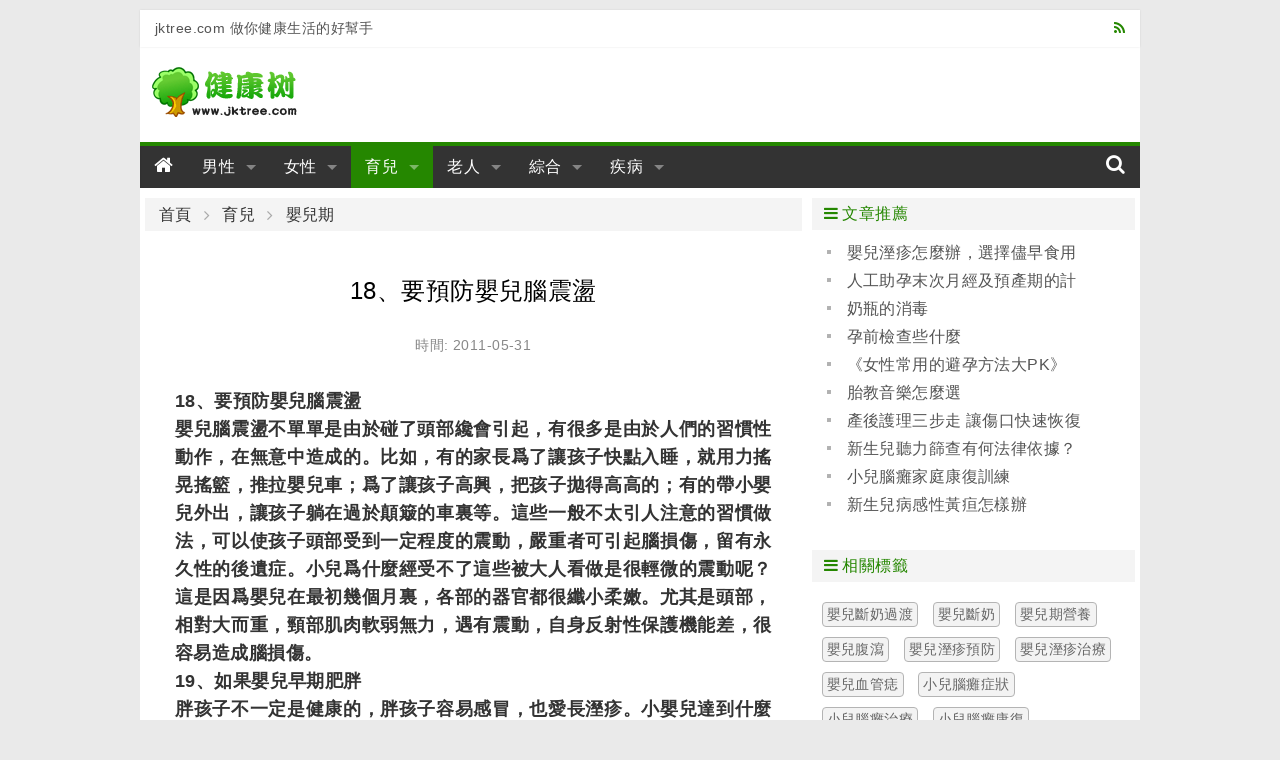

--- FILE ---
content_type: text/html; charset=utf-8
request_url: https://www.jktree.com/baby/article/49ac.html
body_size: 7421
content:
<!DOCTYPE html>
<html lang="zh-TW">
<head>
<meta charset="utf-8">
<meta name="robots" content="index, follow">
<meta name="viewport" content="width=device-width, initial-scale=1, maximum-scale=1, user-scalable=no">
<meta name="robots" content="index, follow">
<meta name="googlebot" content="index, follow">
<link rel="shortcut icon" href="/favicon.ico">
<title>18、要預防嬰兒腦震盪-健康樹</title>
<link rel="stylesheet" media="all" href="/assets/frontend-90079d4a0ee23132ba5707389cb8a7f17ff185e9fd6a018d33964b9791babdc5.css" />
<script src="/assets/vendor/modernizr-74da3245def7569da28115667be6a85a2ad97464abe707c9829c46d8975597bc.js"></script>
<script src="/assets/application-577197c38087f2780b6bca1b40a4275123b9ab3b1071466b200f51eb81707ea2.js" data-turbolinks-track="true"></script>
<meta name="csrf-param" content="authenticity_token" />
<meta name="csrf-token" content="wbTK35+Xt2mSe2BCU2DnNZYr+NTnFX1dQvbInXvT7OkpCGCrmkV+kmSgAmRC6fiA2MXRVMaJHKPIDs1aYxpgCw==" />
</head>
<body class="m-body">
<div class="m-wrap">
  <header id="js-header" class="m-header row">

  <div class="m-top-bar cl g-inner-wrap hide-for-small-only">
    <div class="medium-6 columns">jktree.com 做你健康生活的好幫手</div>
    <div class="medium-6 columns">
      <a class="right" href="/feed/site.xml"><i class="fa fa-rss"></i></a>
    </div>
  </div>

  <div class="m-banner-bar cl">
    <div class="small-12 large-3 columns">
      <a class="logo" href="/"><img src="/assets/ico_logo-43f7d273d08040830982dc699088f307d3ff5faf1ff0f2ca858ebdde4bfc44f8.png" alt="Ico logo 43f7d273d08040830982dc699088f307d3ff5faf1ff0f2ca858ebdde4bfc44f8" /></a>
    </div>
    <div class="small-12 large-9 columns">

    </div>
  </div>

  <div class="m-nav-bar">
    <div class="sticky">
      <nav class="top-bar" data-topbar role="navigation" data-options="scrolltop:false">
        <ul class="title-area">
          <li class="name">
            <h3><a href="/"><i class="fa fa-home"></i></a></h3>
          </li>
           <!-- Remove the class "menu-icon" to get rid of menu icon. Take out "Menu" to just have icon alone -->
          <li class="toggle-topbar menu-icon"><a href="#"><span>Menu</span></a></li>
        </ul>

        <div class="top-bar-section">
          <!-- Right Nav Section -->
          <ul class="left">
            <li class="has-dropdown not-click">
              <a href="/man/" class="">男性</a>
              <ul class="dropdown">
                <li>
                    <div class="m-nav-bar__submenu cl">
                    <a href="/man/impotence/">男性陽痿</a>
                    <a href="/man/prospermia/">男性早泄</a>
                    <a href="/man/foreskin/">男性包皮</a>
                    <a href="/man/sterile/">男性不育</a>
                    <a href="/man/man_psychology/">男性心理</a>
                    <a href="/man/maintenance/">男性保養</a>
                    <a href="/man/diet/">男性飲食</a>
                    <a href="/man/manthing/">男性用品</a>
                    <a href="/man/man_disease/">男性疾病</a>
                    </div>
                </li>
              </ul>
            </li>
            <li class="has-dropdown not-click">
              <a href="/woman/" class="">女性</a>
              <ul class="dropdown">
                <li>
                    <div class="m-nav-bar__submenu cl">
                    <a href="/woman/breast/">女性乳房</a>
                    <a href="/woman/vaginal/">女性陰道</a>
                    <a href="/woman/ovarian/">女性卵巢</a>
                    <a href="/woman/uterine/">女性子宮</a>
                    <a href="/woman/menstrual/">女性經期</a>
                    <a href="/woman/nursing/">女性護理</a>
                    <a href="/woman/ladyfood/">女性飲食</a>
                    <a href="/woman/physiology/">女性生理</a>
                    <a href="/woman/woman_disease/">女性疾病</a>
                    </div>
                </li>
              </ul>
            </li>
            <li class="has-dropdown not-click">
              <a href="/baby/" class="active">育兒</a>
              <ul class="dropdown">
                <li>
                    <div class="m-nav-bar__submenu cl">
                    <a href="/baby/begin_gravidity/">準備懷孕</a>
                    <a href="/baby/gravidity/">懷孕</a>
                    <a href="/baby/childbirth/">分娩</a>
                    <a href="/baby/after_childbirth/">產後</a>
                    <a href="/baby/newbaby/">新生兒期</a>
                    <a href="/baby/baby/">嬰兒期</a>
                    <a href="/baby/infancy/">幼兒期</a>
                    <a href="/baby/schoolage/">學前期</a>
                    <a href="/baby/babytool/">母嬰用品</a>
                    </div>
                </li>
              </ul>
            </li>
            <li class="has-dropdown not-click">
              <a href="/oldman/" class="">老人</a>
              <ul class="dropdown">
                <li>
                    <div class="m-nav-bar__submenu cl">
                    <a href="/oldman/oldman_care/">老人保健</a>
                    <a href="/oldman/oldman_lifes/">老人生活</a>
                    <a href="/oldman/oldman_foods/">老人飲食</a>
                    <a href="/oldman/oldman_mental/">老人心理</a>
                    <a href="/oldman/oldman_sickness/">老人疾病</a>
                    <a href="/oldman/oldman_building/">老人健身</a>
                    <a href="/oldman/oldman_products/">老人用品</a>
                    <a href="/oldman/oldman_nursing/">老人護理</a>
                    </div>
                </li>
              </ul>
            </li>
            <li class="has-dropdown not-click">
              <a href="/colligate/" class="">綜合</a>
              <ul class="dropdown">
                <li>
                    <div class="m-nav-bar__submenu cl">
                    <a href="/colligate/sex/">兩性</a>
                    <a href="/colligate/lose_weight/">減肥</a>
                    <a href="/colligate/beauty/">美容</a>
                    <a href="/colligate/plastics/">整形</a>
                    <a href="/colligate/yoga/">瑜伽</a>
                    <a href="/colligate/sports/">健身</a>
                    <a href="/colligate/subhealth/">亞健康</a>
                    <a href="/colligate/first_aid/">急救自救</a>
                    </div>
                </li>
              </ul>
            </li>
            <li class="has-dropdown not-click">
              <a href="/disease/" class="">疾病</a>
              <ul class="dropdown">
                <li>
                    <div class="m-nav-bar__submenu cl">
                    <a href="/disease/diabetes/">糖尿病</a>
                    <a href="/disease/cancer/">癌症</a>
                    <a href="/disease/hepatopathy/">肝病</a>
                    <a href="/disease/stomach/">胃病</a>
                    <a href="/disease/nephropathy/">腎病</a>
                    <a href="/disease/urology/">泌尿科</a>
                    <a href="/disease/proctology/">肛腸科</a>
                    <a href="/disease/psychosis/">精神病</a>
                    <a href="/disease/orthopaedics/">骨科</a>
                    <a href="/disease/otolaryngology/">耳鼻喉</a>
                    <a href="/disease/cerebropathy/">腦病</a>
                    <a href="/disease/angiocarpy/">心血管</a>
                    <a href="/disease/dermatosis/">皮膚病</a>
                    <a href="/disease/ophthalmonogy/">眼科</a>
                    <a href="/disease/stomatology/">口腔科</a>
                    <a href="/disease/neike/">內科</a>
                    </div>
                </li>
              </ul>
            </li>
          </ul>

          <!-- Left Nav Section -->
          <ul class="right">
            <li><a href="#"><i class="fa fa-search"></i></a></li>
          </ul>
        </div>
      </nav>
    </div>
  </div>

</header>

  <div class="m-main row cl">
  <div class="medium-12 large-8 columns">

  <nav class="breadcrumbs">
    <a href="/">首頁</a>
    <a href="/baby/">育兒</a>
    <a href="/baby/baby/">嬰兒期</a>
  </nav>

  <article id="article">
    <h1 class="_title">18、要預防嬰兒腦震盪</h1>
    <div class="_info">時間: 2011-05-31</div>
    <div id="articleBody" class="_body">
    <p><strong>  </strong><strong>18</strong><strong>、要預防嬰兒腦震盪</strong><strong><br /></strong><strong>   </strong><strong>嬰兒腦震盪不單單是由於碰了頭部纔會引起，有很多是由於人們的習慣性動作，在無意中造成的。比如，有的家長爲了讓孩子快點入睡，就用力搖晃搖籃，推拉嬰兒車；爲了讓孩子高興，把孩子拋得高高的；有的帶小嬰兒外出，讓孩子躺在過於顛簸的車裏等。這些一般不太引人注意的習慣做法，可以使孩子頭部受到一定程度的震動，嚴重者可引起腦損傷，留有永久性的後遺症。小兒爲什麼經受不了這些被大人看做是很輕微的震動呢？這是因爲嬰兒在最初幾個月裏，各部的器官都很纖小柔嫩。尤其是頭部，相對大而重，頸部肌肉軟弱無力，遇有震動，自身反射性保護機能差，很容易造成腦損傷。</strong><strong> </strong><strong><br /></strong><strong>    </strong><strong>19</strong><strong>、如果嬰兒早期肥胖</strong><strong><br /></strong><strong>    </strong><strong>胖孩子不一定是健康的，胖孩子容易感冒，也愛長溼疹。小嬰兒達到什麼程度算胖呢？自生出到了3個月時，體重最好只增加3千克。<br /></strong><strong>    </strong><strong>母乳餵養的孩子70%不太胖，而牛奶喂的孩子大約70%是胖的。<br /></strong><strong>    </strong><strong>肥胖的嬰兒，動作緩慢，不愛活動。越不愛活動長得越胖。<br /></strong><strong>    </strong><strong>胖孩子不要早站，也要早走路，因爲他太重，影響腿的發育。但要讓他多運動，特別是腿部運動。<br /></strong><strong>    </strong><strong>小嬰兒仰臥，哄他做踢腿的動作和遊戲。<br /></strong><strong>    </strong><strong>要逗引孩子多爬，因爲肚子胖，他可能不喜歡爬，但要做各種遊戲幫他學爬。<br /></strong><strong>    </strong><strong>經常讓嬰兒翻身。<br /></strong><strong>    </strong><strong>堅持做日光浴和空氣浴。<br /></strong><strong>    </strong><strong>扶孩子腋下立着抱，將腿放在大人膝上，讓他在膝上跳，鍛鍊雙腿。<br /></strong><strong>    </strong><strong>做遊戲的時候不包尿布，使他有輕鬆感，更喜歡遊戲和鍛鍊。</strong><strong><br /></strong><strong>    </strong><strong>20</strong><strong>、</strong><strong>“</strong><strong>馬牙</strong><strong>”</strong><strong>不需要處理</strong><strong><br /></strong><strong>    </strong><strong>在新生兒牙齦邊緣或上齶上，常可見到一些黃白色芝麻大小的疙瘩。這是由於上皮細胞堆積或由於粘液腺瀦留腫脹而引起的，俗稱</strong><strong>“</strong><strong>馬牙</strong><strong>“</strong><strong>，屬正常現象，幾個星期後可自行消失。千萬不要用針挑或用布擦</strong><strong>”</strong><strong>馬牙</strong><strong>“</strong><strong>，以免擦破感染</strong><strong><br /></strong><strong>    </strong><strong>21</strong><strong>、新生兒居室的要求</strong><strong><br /></strong><strong>    </strong><strong>嬰兒室的室溫應控制在22~24攝氏度，溼度在50%~60%爲佳。嬰兒居室應選擇向陽、通風、清潔、安靜的房間。嬰兒可單獨睡一張小牀，減少感染的機會。室內裝飾以簡潔、明快爲好。不要讓患呼吸道病人進進出出，以減少對孩子的感染。</strong><strong><br /></strong><strong>    </strong><strong>22</strong><strong>、怎樣選擇衣物和尿布</strong><strong><br /></strong><strong>    </strong><strong>新生兒的皮膚比較嬌嫩，易發生擦傷和過敏，衣服應先用質地柔軟、吸收、透氣性能好、淺色的棉織品爲宜，也可用舊棉布衫改制。衣服要寬鬆一些，既易於穿脫，也有利於孩子的活動。內衣褲要經常換洗，最好不用洗衣粉，力求用肥皂溫水清洗。<br /></strong><strong>    </strong><strong>尿布也要選用柔軟、吸水性好、耐洗的棉織品。用尿布時不宜扎得太緊或太鬆。不要用塑料布直接包在尿布外面，這容易導致紅臀和尿布疹。</strong><strong><br /></strong><strong>    </strong><strong>23</strong><strong>、怎樣護理臍部</strong><strong><br /></strong><strong>    </strong><strong>臍帶脫落一般在5~10天以內，脫落後如臍窩處潮溼，可以撒一點消毒的滑石粉，使它乾燥；如已有肉芽組織形成，須請醫生診治；如有分泌物，可用1%的龍膽紫溶液塗患處。臍部傷口完全長好，大約需要10~20天。</strong><strong><br /></strong><strong>    </strong><strong>24</strong><strong>、怎樣觀察大小便</strong><strong><br /></strong><strong>新生兒在頭1~2天內排的是黑綠色的胎糞。餵母乳後，便色漸漸變黃。新生兒開始排便時每天3~4次，滿月以後漸漸改爲每天1~2次。如果每天大便次數增多且有臭味，又有黏性或膿樣的大便出現，這表明不正常，應請醫生診治。</strong></p>
    </div>
  </article>


  <section class="m-article-neighbor">
    <div class="_prev">
      <i class="fa fa-angle-double-left"></i> 上一篇：<a href="/woman/article/48e5.html">女性健康-乳腺增生(圖)</a>
    </div>
    <div class="_next">
     <i class="fa fa-angle-double-right"></i> 下一篇：<a href="/baby/article/49ad.html">第一次孕前檢查</a>
    </div>
  </section>

  <section class="m-addthis">
    <!-- AddThis Button BEGIN -->
    <div class="addthis_sharing_toolbox"></div>
    <!-- AddThis Button END -->
  </section>

  <section class="m-article-main-box row">
    <div class="small-12 columns">
      <div class="_title"><i class="fa fa-arrow-circle-right"></i> 相關文章</div>
    </div>

    <div class="_content small-12 columns">
      <div class="row">
        <div class="small-12 columns">
          <ul class="_article_list no-bullet m-list">
            <li><a href="/baby/article/5715.html">春季寶寶溼疹的護理小常識</a></li>
            <li><a href="/baby/article/5716.html">嬰兒注射疫苗時間表</a></li>
            <li><a href="/baby/article/5a9b.html">溼疹治療摘錄</a></li>
            <li><a href="/baby/article/5aa3.html">嬰兒過敏是怎麼回事</a></li>
            <li><a href="/baby/article/5b11.html">在照料有溼疹的嬰兒</a></li>
            <li><a href="/baby/article/5b12.html">嬰兒皮膚護理知識</a></li>
            <li><a href="/baby/article/5b13.html">寶寶毛細支氣管炎</a></li>
            <li><a href="/baby/article/5b14.html">寶寶輔食製作方法</a></li>
            <li><a href="/baby/article/5b15.html">寶寶趴着睡的好處</a></li>
            <li><a href="/baby/article/5c03.html">食物蛋白引起的嬰兒溼疹</a></li>
            <li><a href="/baby/article/5c04.html">專家讓您認識嬰兒溼疹</a></li>
            <li><a href="/baby/article/65fb.html">寶寶溼疹原因解析對策</a></li>
            <li><a href="/baby/article/65fc.html">對付寶寶溼疹可以用金銀花菊花泡水搽洗(圖)</a></li>
            <li><a href="/baby/article/65fd.html">如何護理溼疹患者</a></li>
            <li><a href="/baby/article/668d.html">陳醫生祛寶寶溼疹小方</a></li>
            <li><a href="/baby/article/668f.html">2個月寶寶注意事項</a></li>
          </ul>
        </div>
      </div>
    </div>

    <div class="m-tag-button"><a href="/t/yeszyf/" class="button success expand small radius">發現更多 "嬰兒溼疹預防" 相關文章</a></div>
  </section>

  <section class="m-comment-box row">
    <div class="small-12 columns">
      <div class="_title"><i class="fa fa-arrow-circle-right"></i> 評論</div>
    </div>



    <div class="_form small-12 columns">
      <table>
       <tbody><tr>
        <td width="60"><label for="right-label" class="right inline">暱稱</label></td>
        <td><input type="text" id="author" maxlength="20" value="熱心網友"></td>
       </tr>
       <tr>
        <td><label for="right-label" class="right inline">內容</label></td>
        <td><textarea id="commentTxt" rows="5"></textarea></td>
       </tr>
       <tr>
        <td></td>
        <td><button id="commentBtn" type="button" class="button left small radius">發表評論</button></td>
       </tr>
      </tbody></table>
    </div>

    <div class="_content small-12 columns">
      <div class="row">
          <div class="small-12 columns">
          </div>
      </div>
    </div>


  </section>
</div>

<div class="medium-12 large-4 columns m-sider">
  <div class="row">
    <div class="m-side-article small-12 medium-6 large-12 columns">
      <div class="m-side-title"><i class="fa fa-bars"></i> 文章推薦</div>
      <div class="_content">
        <ul class="_article_list no-bullet m-list">
          <li><a href="/baby/article/be2b.html">嬰兒溼疹怎麼辦，選擇儘早食用聖 元優博</a></li>
          <li><a href="/baby/article/be9f.html">人工助孕末次月經及預產期的計算方法</a></li>
          <li><a href="/baby/article/be3d.html">奶瓶的消毒</a></li>
          <li><a href="/baby/article/bec8.html">孕前檢查些什麼</a></li>
          <li><a href="/baby/article/be38.html">《女性常用的避孕方法大PK》(圖)</a></li>
          <li><a href="/baby/article/be7a.html">胎教音樂怎麼選</a></li>
          <li><a href="/baby/article/be4f.html">產後護理三步走 讓傷口快速恢復</a></li>
          <li><a href="/baby/article/beb5.html">新生兒聽力篩查有何法律依據？</a></li>
          <li><a href="/baby/article/be5c.html">小兒腦癱家庭康復訓練</a></li>
          <li><a href="/baby/article/bec3.html">新生兒病感性黃疸怎樣辦</a></li>
        </ul>
      </div>
    </div>

    <div class="m-hot-tag small-12 medium-6 large-12 columns">
      <div class="m-side-title"><i class="fa fa-bars"></i> 相關標籤</div>
      <div class="_content">
          <a class="_tag" href="/t/yedngd/">嬰兒斷奶過渡</a>
          <a class="_tag" href="/t/yedn/">嬰兒斷奶</a>
          <a class="_tag" href="/t/yeqyy/">嬰兒期營養</a>
          <a class="_tag" href="/t/yefx/">嬰兒腹瀉</a>
          <a class="_tag" href="/t/yeszyf/">嬰兒溼疹預防</a>
          <a class="_tag" href="/t/yeszzl/">嬰兒溼疹治療</a>
          <a class="_tag" href="/t/erxgz/">嬰兒血管痣</a>
          <a class="_tag" href="/t/xentzz/">小兒腦癱症狀</a>
          <a class="_tag" href="/t/xentzl/">小兒腦癱治療</a>
          <a class="_tag" href="/t/xentkf/">小兒腦癱康復</a>
      <span class="cl"></span>
      </div>
    </div>
  </div>

  <div class="row">
    <div class="m-side-article small-12 medium-12 large-12 columns">
      <div class="_content">
      </div>
    </div>
  </div>

</div>

<script>
$(function(){
  $zArticle.beauty();
  $zArticle.visit("18860", "1206");
  $zArticle.adFix();
});
</script>

<script type="text/javascript" src="//s7.addthis.com/js/300/addthis_widget.js#pubid=xxhui" async="async"></script>
<script async src="//pagead2.googlesyndication.com/pagead/js/adsbygoogle.js"></script>


  </div>
  <footer id="js-footer" class="m-footer row">
  <div class="large-12 columns hide-for-small-only">
    <div>
      <a href="/about/aboutus.html">關於我們</a> |
      <a href="/about/privacy.html">免責條款</a> |
      <a href="/about/contactus.html">聯繫我們</a> |
      <a href="/about/sitemap.html">網站地圖</a>
    </div>
  </div>
  <div class="large-12 columns hide-for-small-only">
    <div>本站信息僅供參考，不能作爲疾病診斷及醫療的依據，就醫請遵照醫生診斷</div>
  </div>
  <div class="m-footer__info large-12 medium-12 columns">
    <div>&copy; 2010-2026 健康樹 JKTree.com </div>
    <span>做您健康生活的好幫手</span>
  </div>
</footer>

</div>
</body>
<script>
$(function(){ $(document).foundation(); });
</script>
<script>
  (function(i,s,o,g,r,a,m){i['GoogleAnalyticsObject']=r;i[r]=i[r]||function(){
  (i[r].q=i[r].q||[]).push(arguments)},i[r].l=1*new Date();a=s.createElement(o),
  m=s.getElementsByTagName(o)[0];a.async=1;a.src=g;m.parentNode.insertBefore(a,m)
  })(window,document,'script','//www.google-analytics.com/analytics.js','ga');

  ga('create', 'UA-24726481-1', 'auto');
  ga('send', 'pageview');
</script>

</html>


--- FILE ---
content_type: text/html; charset=utf-8
request_url: https://www.jktree.com/ajax/visit?id=18860&ca=1206&nocache=10
body_size: -97
content:
413


--- FILE ---
content_type: text/plain
request_url: https://www.google-analytics.com/j/collect?v=1&_v=j102&a=1673182204&t=pageview&_s=1&dl=https%3A%2F%2Fwww.jktree.com%2Fbaby%2Farticle%2F49ac.html&ul=en-us%40posix&dt=18%E3%80%81%E8%A6%81%E9%A0%90%E9%98%B2%E5%AC%B0%E5%85%92%E8%85%A6%E9%9C%87%E7%9B%AA-%E5%81%A5%E5%BA%B7%E6%A8%B9&sr=1280x720&vp=1280x720&_u=IEBAAEABAAAAACAAI~&jid=1764167429&gjid=1547734957&cid=493654616.1769475103&tid=UA-24726481-1&_gid=5009025.1769475103&_r=1&_slc=1&z=734375720
body_size: -449
content:
2,cG-TBV139YBS8